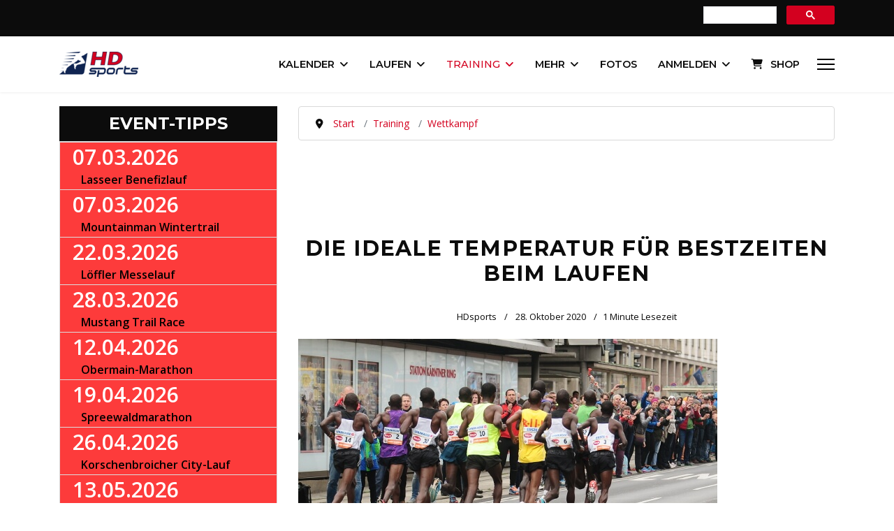

--- FILE ---
content_type: text/html; charset=utf-8
request_url: https://www.google.com/recaptcha/api2/aframe
body_size: 116
content:
<!DOCTYPE HTML><html><head><meta http-equiv="content-type" content="text/html; charset=UTF-8"></head><body><script nonce="PEFZMCpY4rFJJO3tcCjxFw">/** Anti-fraud and anti-abuse applications only. See google.com/recaptcha */ try{var clients={'sodar':'https://pagead2.googlesyndication.com/pagead/sodar?'};window.addEventListener("message",function(a){try{if(a.source===window.parent){var b=JSON.parse(a.data);var c=clients[b['id']];if(c){var d=document.createElement('img');d.src=c+b['params']+'&rc='+(localStorage.getItem("rc::a")?sessionStorage.getItem("rc::b"):"");window.document.body.appendChild(d);sessionStorage.setItem("rc::e",parseInt(sessionStorage.getItem("rc::e")||0)+1);localStorage.setItem("rc::h",'1769485100308');}}}catch(b){}});window.parent.postMessage("_grecaptcha_ready", "*");}catch(b){}</script></body></html>